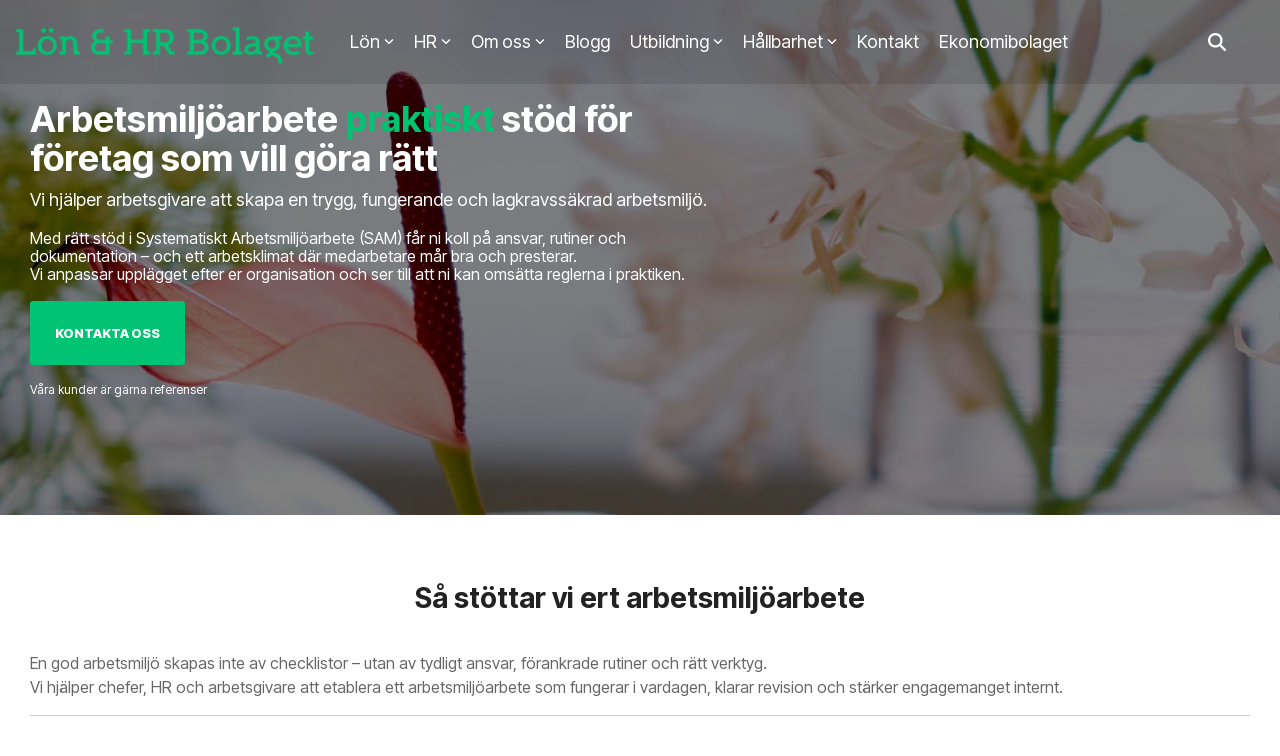

--- FILE ---
content_type: text/plain
request_url: https://www.google-analytics.com/j/collect?v=1&_v=j102&a=977783937&t=pageview&_s=1&dl=https%3A%2F%2Fwww.lonhr.se%2Farbetsmiljo&ul=en-us%40posix&dt=Arbetsmilj%C3%B6arbete%20och%20SAM-st%C3%B6d%20f%C3%B6r%20f%C3%B6retag%20%7C%20L%C3%B6n%20%26%20HR%20Bolaget&sr=1280x720&vp=1280x720&_u=IADAAEABAAAAACAAI~&jid=518551700&gjid=1695411330&cid=338008857.1769034167&tid=UA-16849250-7&_gid=1679297716.1769034167&_r=1&_slc=1&z=1836738262
body_size: -562
content:
2,cG-HGZXL8WE04